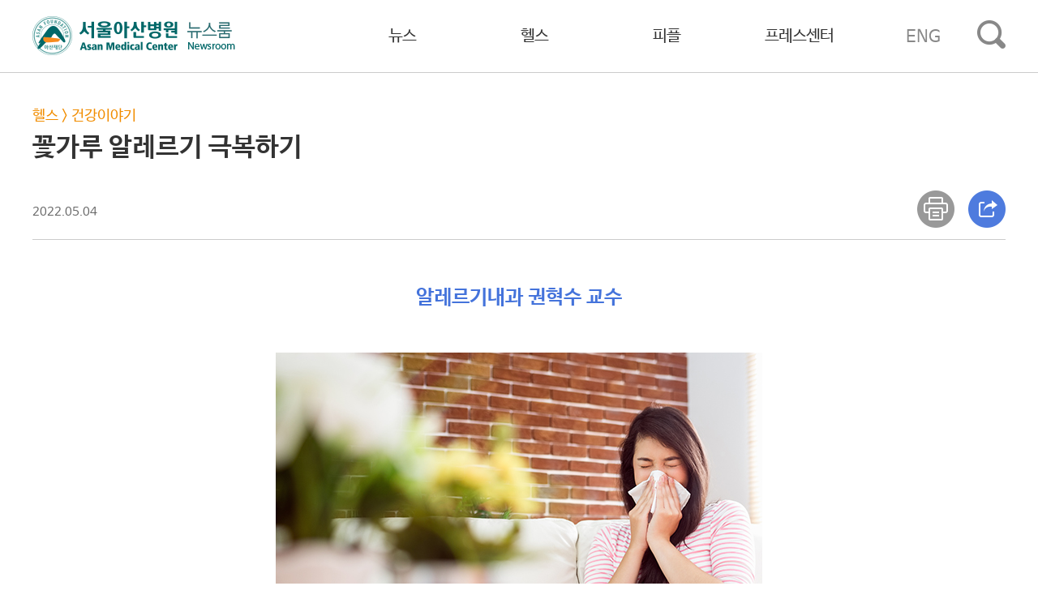

--- FILE ---
content_type: text/html; charset=UTF-8
request_url: https://news.amc.seoul.kr/news/con/detail.do?cntId=4798&utm_campaign=mamcseoulkr&utm_source=web&utm_medium=popup&utm_content=hDisea
body_size: 35153
content:

<!DOCTYPE html PUBLIC "-//W3C//DTD XHTML 1.0 Transitional//EN" "http://www.w3.org/TR/xhtml1/DTD/xhtml1-transitional.dtd">
<html lang="ko" xml:lang="ko">
<head>
<meta charset="utf-8">
<meta name="description" content="발빠른 소식, 건강한 컨텐츠! 서울아산병원 뉴스룸입니다.">
<meta http-equiv="X-UA-Compatible" content="IE=edge"/>
<meta id="meta_og_url" property="og:url" content="">
<meta id="meta_og_title" property="og:title" content="">
<meta id="meta_og_type" property="og:type" content="website">
<meta id="meta_og_image" property="og:image" content="https://news.amc.seoul.kr/news/file/imageView.do?fileId=F000000586144_RKTBRG">
<meta id="meta_og_description" property="og:description" content="">

<title> 꽃가루 알레르기 극복하기 | 건강이야기 | 헬스 | 서울아산병원 뉴스룸</title>
<meta name="viewport" content="width=device-width, initial-scale=1.0, minimum-scale=1.0, maximum-scale=1.0">
<link href="/news/css/reset.css" type="text/css" rel="stylesheet">
<link href="/news/css/layout.css" type="text/css" rel="stylesheet">
<link rel="stylesheet" type="text/css" href="/news/css/swiper.css" />
<script type="text/javascript" src="/news/js/swiper.js"></script>
<script type="text/javascript" src="/news/js/swiper.min.js"></script>
<link href="https://cdn.jsdelivr.net/npm/swiper@9.4.1/modules/scrollbar/scrollbar.min.css" rel="stylesheet">
<!-- Swiper JS -->
<script src="https://cdn.jsdelivr.net/npm/swiper@9/swiper-bundle.min.js"></script>
<script type="text/javascript" src="/news/js/libs/jquery-1.10.2.min.js"></script>
<script type="text/javascript" src="/news/js/libs/jquery-ui-1.10.4.custom.min.js"></script>

<script type="text/javascript">

$(document).ready(function(){

	var aaa = $('#cucucu').val();
	var bbb = 'https://news.amc.seoul.kr/news/file/imageView.do?fileId='+aaa;    	
	
	
	 $("#meta_og_url").attr("content", document.URL); 
	 $("#meta_og_title").attr("content", document.title); 
	 //$("#meta_og_image").attr("content", bbb); 
	 $("#meta_og_description").attr("content", document.title); 

});
function clickLike(code,cntId){
	var datas = {
			code : code
		,	cntId : cntId
	};
	$.ajax("/news/con/sympathyClick.do", {
		type : 'POST',
		data : datas,
		dataType : "json",
		timeout : 10000,
		cache : false,
		success : function(data) {
			if( data.result == 'Y' ){
				
				if(data.code == 1){
					  var likeNumElement = document.querySelector('.ico01 .likeNum');
				      var currentNum = parseInt(likeNumElement.textContent);
				      likeNumElement.textContent = currentNum + 1;
				}
			if(data.code == 2){
				 var likeNumElement = document.querySelector('.ico02 .likeNum');
			      var currentNum = parseInt(likeNumElement.textContent);
			      likeNumElement.textContent = currentNum + 1;		
							}
			if(data.code == 3){
				 var likeNumElement = document.querySelector('.ico03 .likeNum');
			      var currentNum = parseInt(likeNumElement.textContent);
			      likeNumElement.textContent = currentNum + 1;
			}
			if(data.code == 4){
				 var likeNumElement = document.querySelector('.ico04 .likeNum');
			      var currentNum = parseInt(likeNumElement.textContent);
			      likeNumElement.textContent = currentNum + 1;
			}
			if(data.code == 5){
				 var likeNumElement = document.querySelector('.ico05 .likeNum');
			      var currentNum = parseInt(likeNumElement.textContent);
			      likeNumElement.textContent = currentNum + 1;
			}
			}
		},
		error : function(request, status) {
			alert("일시적인 오류가 발생했습니다.\n잠시 후에 다시 시도해주세요.");
			duplicateFlag = false;
		}

	});
	 return false;
}

</script>

</head>
	
<body>
<div class="wrap">
  
  
  

    <script type="text/javascript">

    var searchGb = "out"; 
    
    var searchGb2 = "out"; 
    
      $(document).ready(function () {
           	  
    	 searchGb = "out";
    	  
    	  // 마우스가 영역에 들어오면 실행 (mouseover와 비슷)
//         $('#menuArea').mouseenter(function () {
//         	 $('#depthArea').show();
//         });
    	  
        $('.menuClass').mouseenter(function () {
       		 $('#depthArea').show();
        });
        
        $('#depthArea').mouseleave(function () {
        	 $('#depthArea').hide();
       	 
        });
        
    	  
//         // 마우스가 영역에 들어오면 실행 (mouseover와 비슷)
//         $('#menuArea').mouseleave(function () {
        	 
//         	  $('#depthArea').mouseleave(function () {
//         		$('#depthArea').hide();
//         	  });
        	  
//         });
        
        $('#engBtn').mouseenter(function () {
       		 $('#depthArea').hide();
       });
        
        $('#topArea').mouseenter(function () {
      		 $('#depthArea').hide();
      });
        
        $('#searchBtn').mouseenter(function () {
          	 $('#depthArea').hide();
        });
        
        $('#logoBtn').mouseenter(function () {
         	 $('#depthArea').hide();
        });
      
       
      });
      
      
      function makeSearch() {
    	  
    	  if(searchGb == "out"){
    		  
    		  searchGb = "in";
    		  
    		  $("#topKwd").attr("src", "/news/images/news/searchClose.png");
    		  $('#searchArea').show();
    		  $('#topKeyword').focus();
    		  
    	  }else{
    		  
    		  searchGb = "out";
    		  
    		  $("#topKwd").attr("src", "/news/images/news/search.png");
    		  $('#searchArea').hide();
    	  }
    	  	
    	}
      
      
      
      function makeSearch2() {
    	  
    	  
    	  //화면의 높이와 너비를 구한다.

  	      var maskHeight = $(document).height();  

  	      var maskWidth = $(window).width();  
  
  	      
    	  if(searchGb2 == "out"){
    		  
    		  searchGb2 = "in";
    		  
    		  $("#topKwd2").attr("src", "/news/images/news/searchClose.png");
    		      		  
      	      $('#mask').css({'width':maskWidth,'height':maskHeight});  
      	      $('#mask').show();
      	      $('#searchArea').show();
      	      
      	      $('body').addClass('scrollDisable').on('scroll touchmove mousewheel', function(e){
      	         e.preventDefault();
      	      });
      	    
    	  }else{
    		  
    		  searchGb2 = "out";
    		  
    		  $("#topKwd2").attr("src", "/news/images/news/MvGnb.png");
    		  $('#searchArea').hide();
    		  $('#mask').hide();
    	  }
    	  	
    	}
      
      
        
		function toSearch(pageIndex, searchType) {
            
			var a = $('#topKeyword').val();
			
			a = a.trim();
			b = a.length;
						
			if(b < 2){
				alert('2글자 이상 입력하세요.');
				return;
			}
			
			$('#keyword').val(encodeURI(a, "UTF-8"));
			$('#pageIndex').val(pageIndex);
			$('#searchType').val(searchType);
			$('#searchForm').attr("action", "/news/con/search.do").submit();

		}
		
		
		function toSearchDetail(pageIndex, searchType) {
            
			var a = $('#keyword').val();
			
			a = a.trim();
			b = a.length;
						
			if(b < 2){
				alert('2글자 이상 입력하세요.');
				return;
			}
			
			$('#keyword').val(a);
			$('#pageIndex').val(pageIndex);
			$('#searchType').val(searchType);
			$('#searchForm').attr("action", "/news/con/search.do").submit();

		}
      
      
		function onDown(){

	        // 엔터키의 코드는 13입니다.
			if(event.keyCode == 13){
				toSearch('1', 'S');
				return;
			}
		}

		function fnSearch(pageIndex){

			$('#pageIndex').val(pageIndex);
			$('#searchForm').attr("action", "/news/con/search.do").submit();
			
		}
      
    </script>
  
	  <form id="searchForm" action="/news/con/search.do" method="get">
	                    <input id="pageIndex" name="pageIndex" type="hidden" value="1"/><input id="searchType" name="searchType" type="hidden" value=""/><input id="keyword" name="keyword" type="hidden" value=""/>
	  </form> 
  
    <div id="mask"></div><!-- 모바일 백그라운드 -->
	<div class="headerArea">
		
		
		<div class="topArea" id="topArea"></div>
		
		<div class="gnbArea" id="gnbArea">
			<a class="topLogo" id="logoBtn" href="/news/main.do"><img src="/news/images/news/topLogo.png" alt="서울아산병원 뉴스룸"></a>
			<ul class="gnb" id="menuArea">
				<li><a class="menuClass" href="/news/con/list.do?prMenuOne=T43001">뉴스</a></li>
				<li><a class="menuClass" href="/news/con/list.do?prMenuOne=T43002">헬스</a></li>
				<li><a class="menuClass" href="/news/con/list.do?prMenuOne=T43003">피플</a></li>
				<li><a class="menuClass" href="/news/con/list.do?pressChk=Y">프레스센터</a></li>
			</ul>
			<a class="globalChange" id="engBtn" href="https://news-en.amc.seoul.kr/news/eng/main.do" onclick="ga('send', 'event', 'GNB', 'CLICK', 'GNB-영문사이트 바로가기');">ENG</a>
			<a class="gnbSearch"  id="searchBtn" href="javascript:makeSearch();"><img id="topKwd" src="/news/images/news/search.png" alt="검색"></a>
			<a class="MvGnb" id="searchBtn" href="javascript:makeSearch2();"><img id="topKwd2" src="/news/images/news/MvGnb.png" alt="모바일 메뉴"></a>
		</div>
		<!-- S : 2뎁스 메뉴 -->
    <div class="depthArea" id="depthArea">
      <ul class="depth2 w1200">
        <li><a href="/news/con/list.do?prMenuOne=T43001&prMenuTwo=T43001001">의료</a><a href="/news/con/list.do?prMenuOne=T43001&prMenuTwo=T43001002">행사</a></li>
        <li><a href="/news/con/list.do?prMenuOne=T43002&prMenuTwo=T43002001">건강이야기</a><a href="/news/con/list.do?prMenuOne=T43002&prMenuTwo=T43002002">연구이야기</a></li>
        <li><a href="/news/con/list.do?prMenuOne=T43003&prMenuTwo=T43003001">환자 이야기</a><a href="/news/con/list.do?prMenuOne=T43003&prMenuTwo=T43003002">아산인 이야기</a><a href="/news/con/list.do?prMenuOne=T43003&prMenuTwo=T43003006">동정</a><a href="/news/con/list.do?prMenuOne=T43003&prMenuTwo=T43003005">뉴스룸 칼럼</a></li>
        <li><a href="/news/con/list.do?pressChk=Y">보도자료</a><a href="/news/con/amcInfo.do">병원 소개</a><a href="/news/magazine/magazineList.do">정기간행물</a></li>
      </ul>
    </div>
    <!-- //E : 2뎁스 메뉴 -->
    <!-- S : 통합 검색  -->
	<div class="searchArea" id="searchArea">
      <p><span><input id="topKeyword" type="text" onkeyDown='javascript:onDown();' placeholder="검색어를 입력해주세요." value="" maxlength="30" style="ime-mode:active;"><a href="#" onclick="javascript:toSearch('1', 'S');"><img src="/news/images/news/search_w.png" alt="검색"></a></span></p>
      <ul class="MvMenu" id="">
        <li>
          <dl>
            <dt><a class="menuClass" href="/news/con/list.do?prMenuOne=T43001">뉴스</a></dt>
            <dd><a href="/news/con/list.do?prMenuOne=T43001&prMenuTwo=T43001001">의료</a></dd>
            <dd><a href="/news/con/list.do?prMenuOne=T43001&prMenuTwo=T43001002">행사</a></dd>
          </dl>	
        </li>
        <li>
          <dl>
            <dt><a class="menuClass" href="/news/con/list.do?prMenuOne=T43002">헬스</a></dt>
            <dd><a href="/news/con/list.do?prMenuOne=T43002&prMenuTwo=T43002001">건강이야기</a></dd>
            <dd><a href="/news/con/list.do?prMenuOne=T43002&prMenuTwo=T43002002">연구이야기</a></dd>
          </dl>	
        </li>
        <li>
          <dl>
            <dt><a class="menuClass" href="/news/con/list.do?prMenuOne=T43003">피플</a></dt>
            <dd><a href="/news/con/list.do?prMenuOne=T43003&prMenuTwo=T43003001">환자 이야기</a></dd>
            <dd><a href="/news/con/list.do?prMenuOne=T43003&prMenuTwo=T43003002">아산인 이야기</a></dd>
            <dd><a href="/news/con/list.do?prMenuOne=T43003&prMenuTwo=T43003006">동정</a></dd>
            <dd><a href="/news/con/list.do?prMenuOne=T43003&prMenuTwo=T43003005">뉴스룸 칼럼</a></dd>
          </dl>
        </li>
        <li>
          <dl>
            <dt><a class="menuClass" href="/news/con/list.do?pressChk=Y">프레스센터</a></dt>
            <dd><a href="/news/con/list.do?pressChk=Y">보도자료</a></dd>
            <dd><a href="/news/con/amcInfo.do">병원 소개</a></dd>
            <dd><a href="/news/magazine/magazineList.do">정기간행물</a></dd>
          </dl>
        </li>
      </ul>
    </div>
		<!-- //E : 통합 검색 -->
	</div>
	
  <div class="contArea w1200">
		
		
  
  
  <script src="https://developers.kakao.com/sdk/js/kakao.js"></script>
  
    <script type="text/javascript">

    Kakao.init('229dd33ad5e0c6d62ea1d7303380c506');
    
    var openYn = 'N';
    
    $(document).ready(function () {
           	      	
    	$('#shareBox').hide();
       
    });
        
    
    // 카카오톡 공유하기
    function sendKakaoTalk()
    {
    	
    	var cucucu = $('#cucucu').val();
    	var imgUrl = 'https://news.amc.seoul.kr/news/file/imageView.do?fileId='+cucucu;
    	
    	Kakao.Link.sendDefault({
    	      objectType: 'feed',
    	      content: {
    	        title: document.title,
    	        description: '서울아산병원 뉴스룸 공유입니다',
    	        imageUrl: imgUrl,
    	        imageWidth: 300, 
    	        imageHeight: 200,
    	        link: {
    	          mobileWebUrl: document.URL,
    	          webUrl: document.URL,
    	        },
    	      },
    	      buttons: [
    	        {
    	          title: '서울아산병원 뉴스룸 바로가기',
    	          link: {
    	            mobileWebUrl: 'https://news.amc.seoul.kr',
    	            webUrl: 'https://news.amc.seoul.kr',
    	          },
    	        },
    	      ],
    	      // 카카오톡 미설치 시 카카오톡 설치 경로이동
    	      installTalk: true,
    	    })
    	    
    	    ga('send', 'event', '공통-SNS', 'CLICK', '카카오:' + document.title);
    }
    
    
    function asan_print(cntId){

    		ga('send', 'event', '공통-SNS', 'CLICK', '출력:' + document.title);
    	
    		var width = 700;
    		var height = 759;
    		var left = (window.screen.width - width) / 2;
    		var top = (window.screen.height - height) / 2;

    		var windowFeatures = 'width=' + width + ', height=' + height + ', left=' + left +', top=' + top;
    		var win = window.open("/news/con/print.do?cntId=" + cntId, "Detail", windowFeatures);
    		win.focus();

    }

    
    function shareOpen(){
	
    	if(openYn == 'N'){
    		$('#shareBox').show();
    		openYn = 'Y';
    	}else{
    		$('#shareBox').hide();
    		openYn = 'N';
    	}
    	
    }
    
    
    function closeOpen(){

    	$('#shareBox').hide();
    	openYn = 'N';

    }
    

    function fnSnsTwitter() {

    	ga('send', 'event', '공통-SNS', 'CLICK', '트위터:' + document.title);

    	window.open("https://twitter.com/intent/tweet?text=" + encodeURIComponent(document.title) + "&url=" + encodeURIComponent(document.URL));

    }

    function fnSnsFacebook() {

    	ga('send', 'event', '공통-SNS', 'CLICK', '페이스북:' + document.title);

    	window.open("https://www.facebook.com/sharer/sharer.php?u=" + encodeURIComponent(document.URL));

    }
    
    function fnSnsLine() {

    	ga('send', 'event', '공통-SNS', 'CLICK', '라인:' + document.title);
    	
    	window.open("http://line.me/R/msg/text/?" + encodeURIComponent(document.title) + " " + encodeURIComponent(document.URL));
    
    }
    
    
    function fnCopy() {
    	
    	ga('send', 'event', '공통-SNS', 'CLICK', 'URL복사:' + document.title);
    	
    	copyToClipboard(document.URL);
    	alert(document.URL + ' 복사되었습니다.');
    	
    }
      
    function copyToClipboard(val) {
	  	  var t = document.createElement("textarea");
	  	  document.body.appendChild(t);
	  	  t.value = val;
	  	  t.select();
	  	  document.execCommand('copy');
	  	  document.body.removeChild(t);
	  }
    
    
    
    </script>
          
   
        
	<!-- S : 콘텐츠 상세 상단 -->
		<div class="contViewTit">
			<span class="cate">
			<a href="/news/con/list.do?prMenuOne=T43002">헬스</a> > <a href="/news/con/list.do?prMenuOne=T43002&prMenuTwo=T43002001">건강이야기</a>
			
			</span>
			꽃가루 알레르기 극복하기
			<span class="data">
			2022.05.04</span>
			
			<div class="icon">
				<a href="#"  onclick="asan_print('4798'); return false;"><img src="/news/images/news/print.png" alt="인쇄하기"></a>
				<a href="#" onclick="shareOpen(); return false;"><img src="/news/images/news/share.png" alt="공유하기"></a>
				<!-- S : 콘텐츠 공유하기 팝업  -->
				<div id="shareBox" class="shareBox"  style="display:none">
					<p class="shareBoxTit">공유하기<a href="#" onclick="closeOpen(); return false;"><img src="/news/images/news/close.png" alt="닫기"></a></p>
					<ul class="snsIcon">
						<li><a href="#"  onclick="sendKakaoTalk(); return false;" title="카카오톡 공유하기" target="_blank"><img src="/news/images/news/kakao.png" alt="카카오톡 공유하기"><br />카카오톡</a></li>
						<li><a href="#"  onclick="fnSnsLine(); return false;" title="라인 공유하기" target="_blank"><img src="/news/images/news/line.png" alt="라인 공유하기"><br />라인</a></li>
						<li><a href="#"  onclick="fnSnsFacebook(); return false;" title="페이스북 공유하기"><img src="/news/images/news/facebook.png" alt="페이스북 공유하기"><br />페이스북</a></li>
						<li><a href="#"  onclick="fnSnsTwitter(); return false;" title="트위터 공유하기" ><img src="/news/images/news/twitter.png" alt="트위터 공유하기"><br />트위터</a></li>
						<li><a href="#"  onclick="fnCopy(); return false;" title="URL 복사" ><img src="/news/images/news/url.png" alt="URL 복사"><br />URL 복사</a></li>
					</ul>
				</div>
				<!-- E : 콘텐츠 공유하기 팝업  -->
			</div>
		</div>
		<!-- E : 콘텐츠 상세 상단 -->
		<input type="hidden" id="cucucu" value="F000000586144_RKTBRG"/>
		
		<div class="editArea w1200">
			<section>
<h2 class="dep1Title" style="text-align: center;">알레르기내과 권혁수 교수</h2>

<p>&nbsp;</p>

<p style="text-align: center;"><img alt="" src="/news/imageDown/news/20220503?fileName=img02.jpg" /></p>
</section>

<p>&nbsp;</p>

<p><strong style="color:#2c71c3">알레르기는 일반적으로 해롭지 않은 외부물질을 우리 몸이 매우 위험한 물질로 착각해서 발생하는 질병이다. 면역세포들이 이를 제거하고자 염증을 일으켜서 생기는 것이다.</strong> 예로 설명하자면, 꽃가루는 주로 환절기에 항상 어디에나 공기 중에 떠다니고 일반적으로 몸에 잠시 들어와도 해롭지 않고 몸도 반응을 하지 않는다. 그런데 어떤 사람들의 몸은 꽃가루를 기생충이나 세균처럼 매우 해롭고 위험한 물질로 착각을 하게 될 수 있어, 꽃가루가 코에 들어오면 면역시스템이 비상 전시 상태로 돌입하게 되고 과잉 방어를 하면서 꽃가루를 공격하고 염증을 일으켜 코 안이 빨갛게 부어오르고 콧물이 나오고 자극되어 재채기가 나온다. 이런 반응이 눈에서 일어나면 결막염이, 폐 안의 기관지에서 발생하면 천식이 된다.</p>

<p>&nbsp;</p>

<p>유독 봄에 알레르기가 더 심해지는데, 알레르기 비염이 대표적이다. 봄에는 날씨가 좋아서 외출을 많이 하게 되는데, 나무에서 날리는 꽃가루가 굉장히 많다. 따라서 노출이 우선 많아지게 되기 때문에 증상이 심하게 될 수 있고 꽃가루 때문에 비염, 천식이 악화할 수도 있다. 그리고 비염은 주로 눈 가려움증이 동반되는 결막염과 같이 오는 경우가 많아서 비염과 결막염을 같이 치료하는 경우가 많다. 천식도 꽃가루 알레르기 때문에 생기는 경우가 많고 특히 환절기 기온 차가 많은 경우 감기도 잘 걸려서 설상가상으로 비염과 천식이 다 악화되기도 한다.</p>

<p>&nbsp;</p>

<p>봄철 꽃가루는 대부분 나무에서 나오는 꽃가루다. 특히 나무 중에서도 가장 알레르기를 잘 일으키는 꽃가루는 자작나무 꽃가루다. 또한 산나무 꽃가루도 큰 원인이다. 소나무 꽃가루는 알레르기를 잘 일으키지는 않는다. 그리고 눈에 보이는 개나리 벚꽃 등의 꽃가루는 알레르기를 거의 일으키지 않는다. 봄철 황사는 이러한 알레르기 염증을 더 나쁘게 해서 비염과 천식을 심하게 만든다.</p>

<p>&nbsp;</p>

<p>비염, 결막염, 천식 등 모든 염증 질환은 밤부터 새벽에 더 나빠진다. 그래서 자고 나면 아침에 증상이 매우 심한 상태로 일어나게 되기 때문에 아침이 더 심하다고 생각하기도 한다. 특히 집에 찬 공기가 많으면 코막힘이 더 심할 수도 있다.</p>

<p>&nbsp;</p>

<p>봄에는 나무 꽃가루가 오전에 더 많이 날린다. 그리고 건조하고 따뜻한 날에 꽃가루가 더 공중으로 많이 날리고 눅눅하고 습도가 높은 날에는 상대적으로 꽃가루가 덜 날린다. 그래서 화창하면서 따뜻한 날에 꽃가루가 더 많이 날려서 비염도 심해진다. 꽃가루 알레르기가 심한 분은 아침에 환기를 하는 것을 피하고 아침 운동을 피하거나 황사 마스크를 쓰고 운동을 하는 것이 좋다.</p>

<p>&nbsp;</p>

<p>코막힘, 콧물, 눈 가려움, 재채기 등의 알레르기 증상을 계속 치료 안하고 방치하면 우선 수면에 큰 영향을 미친다. 코골이도 심해지고 수면무호흡증이 올 수 있다. 그래서 잠은 자도 숙면을 취하지 못하기 때문에 만성피로가 생기고, 실제 뇌파를 찍어보면 비염 환자가 숙면에서 깨서 미세 각성 상태로 되는 경우고 10배나 높다. 숙면을 못 하면 학생들은 학습 능력이 떨어질 수 있고 행동장애나 정서장애가 발생할 수 있다. 그리고 비염이 지속되면 축농증이 발생할 수 있고 축농증이 만성기침으로 나타날 수 있다. 또한 비염 환자의 1/3은 천식으로 발전할 수 있어서 꾸준한 치료와 관리가 필요하다.</p>

<p>&nbsp;</p>

<p>코에 뿌리는 스프레이는 크게 두 종류가 있다. 하나는 보통 약국에서 많이 살 수 있는 비강 수축제다. 코를 뚫어주는 스프레이로, 이런 약제들은 5일에서 일주일 이상 연속으로 쓰면 안 좋다. 다른 하나는 병원에서 처방해주는 코에 뿌리는 스테로이드제 분무제가 있는데 이것은 다른 스테로이드와 달리 오래 써도 안전하고 가장 효과가 좋은 약이다. 그래서 두 살짜리 아기한테도 효과가 있고 최근 연구에는 30년 이상 매일 써도 코에 정말 안전하다는 연구결과도 있기 때문에 코에 뿌리는 스테로이드의 안정성을 믿고 꾸준히 사용하면 좋은 숙면을 취하고 공부도 잘하게 되고 만성피로도 개설될 수 있다.</p>

<p>&nbsp;</p>

<p>사실 생활습관으로 꽃가루를 완전히 피할 수는 없다. 그래도 차를 운전할 때는 외부 공기 유입을 최소화하기 위해 실내 순환을 하고 창문은 항상 열어놓지 않고 일정 시간을 정해서 짧게 환기를 시키는 것이 좋다. 또한 외출 후 몸을 잘 씻고 옷은 자주 털거나 빠는 것도 집안 꽃가루 농도를 낮추는 데 도움이 된다. 그리고 집먼지진드기 알레르기도 굉장히 중요한 원인이기 때문에 침구류를 55도 이상에서 자주 빨고, 좋은 진공청소기로 봄철 청소도 자주 하는 것이 좋고, 마지막으로 코에 뿌리는 스테로이드를 꾸준하게 사용하는 것이 예방과 치료에 가장 중요하다.</p>

<p>&nbsp;</p>

<p><strong style="color:#2c71c3">꽃가루 알레르기는 비염은 물론 결막염과 천식 등을 악화시킬 수 있어 주의가 필요하다. 방치하게 되면 수면에도 큰 영향을 미치기 때문에 효과와 안전성이 입증된 코에 뿌리는 스테로이드제 분무제 등으로 적절히 치료하는 것이 중요하다.</strong></p>

      <div class="disGo">
        <span class="icoDis"><img src="/news/images/news/icon_disease.png"></span>
        <span class="disease">
           	
       			 <a href="https://www.amc.seoul.kr/asan/healthinfo/disease/diseaseDetail.do?contentId=33702" class="disList" target="_blank">꽃가루 알레르기</a>
           
        </span>
      </div>
      
      
      <div class="likeArea">
        <p>보다 건강한 콘텐츠 제작을 위해 이 콘텐츠에 대한 여러분의 생각을 말씀해 주세요.</p>
        <ul class="likeList">
          <li> <a href="#" class="ico01" onclick="return clickLike('1','4798');"> <span class="likeTxt">유용해요</span>
           <span class="likeNum">69</span> </a> </li>
          <li> <a href="#" class="ico02" onclick="return clickLike('2','4798');"> <span class="likeTxt">추천해요</span> 
            <span class="likeNum">34</span> </a> </li>
          <li> <a href="#" class="ico03" onclick="return clickLike('3','4798');"> <span class="likeTxt">좋아요</span> 
           <span class="likeNum">3</span> </a> </li>
          <li> <a href="#" class="ico04" onclick="return clickLike('4','4798');"> <span class="likeTxt">공감해요</span> 
            <span class="likeNum">1</span> </a> </li>
          <li> <a href="#" class="ico05" onclick="return clickLike('5','4798');"> <span class="likeTxt">후속강추</span> 
            <span class="likeNum">1</span> </a> </li>
        </ul>
        
      </div>
		</div> 
		
		
		<!-- S : SNS 바로가기 아이콘 -->
			
		
		<!-- E : SNS 바로가기 아이콘 -->
		
		
		
		
		
		
		<p class="btnArea" style="50px 0"><a class="blueBtn" href="javascript:history.go(-1)">뒤로가기</a></p>
		
		 
	</div>
	
	<!-- S : 연관콘텐츠 / 관련 의료진 없을 경우 -->
  		
  <!-- E : 연관콘텐츠 -->
  
  <!-- S : 관련 의료진, 연관콘텐츠 모두 있을 경우 -->
	<div class="connectCont">
    <div class="w1200">
      <div class="linkhArea">
        <div class="linkBox">
        
          <div class="leftBox">
            <p class="subBottomTit">관련 의료진</p>
            <div class="doctorWrap">
              <div class="doctorBox">
                <div class="doctor-swiper">
                  <div class="swiper-wrapper">
                    <!-- 반복 -->
                       
                    <div class="swiper-slide"><a href="https://www.amc.seoul.kr/asan/staff/base/staffBaseInfoDetail.do?drEmpId=K1BYUk1DNVNpeEdxZ1NoOHZpODFwUT09" target="_blank">
                    
                    
                    <span class="imbBrd" style="background:url('https://www.amc.seoul.kr/asan/file/imageView.do?fileId=F000000018780'); background-size: 97%; background-position: 0 -10px;">
                    </span>
                    
                    <span class="vodTit">알레르기내과&nbsp;권혁수</span>
                    </a>
                    </div>
                    
                  </div>
                  <div class="doctor-swiper-button-next"></div>
                  <div class="doctor-swiper-button-prev"></div>
                </div>
              </div>
            </div>
          </div>
          
          <div class="rightBox">
            <p class="subBottomTit">연관 콘텐츠</p>
            <div class="relateWrap">
              <div class="relateBox">
                <div class="relate-swiper">
                  <div class="swiper-wrapper">
                  
                     
						<div class="swiper-slide"><a href="/news/con/detail.do?cntId=8333"><span class="imbBrd"><img src="/news/file/imageView.do?fileId=F000000613110_LJcFdm" alt=""></span><span class="vodTit">환자의 아픔에 대한 측은지심을 가슴에 새기다</span></a></div>
        			
						<div class="swiper-slide"><a href="/news/con/detail.do?cntId=8330"><span class="imbBrd"><img src="/news/file/imageView.do?fileId=F000000613114_VrsHnS" alt=""></span><span class="vodTit">완벽한 유방 재건, 그 이상을 꿈꾸며</span></a></div>
        			
						<div class="swiper-slide"><a href="/news/con/detail.do?cntId=8224"><span class="imbBrd"><img src="/news/file/imageView.do?fileId=F000000613224_YDRnQy" alt=""></span><span class="vodTit">기적을 본 소년, 그 후</span></a></div>
        			
        			
                  </div>
                  <div class="relate-swiper-button-next"></div>
                  <div class="relate-swiper-button-prev"></div>
                </div>
              </div>
            </div>
          </div>
          
               
        </div>
      </div>
    </div>
  </div>
  
  <script>
    var swiper = new Swiper('.doctor-swiper', {
      spaceBetween: 0, // 슬라이드 사이 여백
      slidesPerView: 1, // 한 슬라이드에 보여줄 갯수
      loop : true, // 슬라이드 반복 여부
      loopAdditionalSlides : 1, // 슬라이드 반복 시 마지막 슬라이드에서 다음 슬라이드가 보여지지 않는 현상 수정
      autoplay: {     //자동슬라이드 (false-비활성화)
        delay: 4000, // 시간 설정
        disableOnInteraction: false, // false-스와이프 후 자동 재생
      },
      navigation: {
        nextEl: '.doctor-swiper-button-next',
        prevEl: '.doctor-swiper-button-prev',
      },
      direction: getDirection(),
      on: {
        resize: function () {
          swiper.changeDirection(getDirection());
        },
      },
    });

    function getDirection() {
      var windowWidth = window.innerWidth;
      var direction = window.innerWidth <= 350 ? 'vertical' : 'horizontal';

      return direction;
    }
  </script>
  
  <script>
  var swiper = new Swiper('.relate-swiper', {
	    spaceBetween: 30,
	    slidesPerView: 2,
	    loop: true,
	    loopAdditionalSlides: 3, // 증가된 값
	    slideToClickedSlide: true, // 슬라이드 클릭 시 해당 슬라이드로 이동
	    speed: 800, // 전환 속도 추가
	    autoplay: {
	        delay: 4000,
	        disableOnInteraction: false,
	    },
	    navigation: {
	        nextEl: '.relate-swiper-button-next',
	        prevEl: '.relate-swiper-button-prev',
	    },
	    breakpoints: {
	        250: {
	            slidesPerView: 1,
	            spaceBetween: 30
	        },
	        750: {
	            slidesPerView: 2,
	            spaceBetween: 30
	        },
	    },
	    direction: getDirection2(),
	    on: {
	        resize: function () {
	            swiper.changeDirection(getDirection2());
	            swiper.update(); // resize 시 업데이트 추가
	        },
	        beforeInit: function () {
	            // Swiper 초기화 전 실행
	            if (this.slides.length <= this.params.slidesPerView) {
	                this.params.loop = false;
	            }
	        }
	    },
	});

	function getDirection2() {
	    var windowWidth = window.innerWidth;
	    var direction = window.innerWidth <= 350 ? 'vertical' : 'horizontal';
	    return direction;
	}
  </script>
	
  


  <div class="footerArea">
		<div class="w1200">
			<img src="/news/images/news/footerLogo.png" alt="서울아산병원 뉴스룸">
			<p class="footer">
				05505 서울특별시 송파구 올림픽로 43길 88 서울아산병원<br/>TEL 1688-7575 / <a style="color: #fff" href="mailto:newsroom@amc.seoul.kr">newsroom@amc.seoul.kr</a>
			</p>
      <p class="linkMenu">
				<a href="https://www.amc.seoul.kr/asan/footer/personalInfo.do" style="color:#ff7802;" target="_blank">개인정보처리방침</a>
				<span class="linkLine">|</span>
				<a href="/news/con/policy.do">뉴스룸 운영정책</a>
			</p>
			<div class="familySite">
				<select id="family02" class="select" onChange="openInNewTab(this)">
            <option value="0">재단 및 재단산하병원</option>
            <option value="http://www.asanfoundation.or.kr/af/">아산사회복지재단</option>
          <option value="http://www.amc.seoul.kr">서울아산병원</option>  
					<option value="http://www.gnah.co.kr">강릉아산병원</option>
            <option value="http://www.asankeumkang.co.kr">금강아산병원</option>
            <option value="http://www.bsh.or.kr">보성아산병원</option>
            <option value="http://www.brh.or.kr">보령아산병원</option>
            <option value="http://www.ydh.or.kr">영덕아산병원</option>
            <option value="http://www.jeh.or.kr">정읍아산병원</option>
            <option value="http://www.hch.or.kr">홍천아산병원</option>
        </select>
<!--        <a class="openBtn" href="#bottom" id="fm02mv">바로가기</a>-->
			</div>
		</div>
  </div>



<script>
  (function(i,s,o,g,r,a,m){i['GoogleAnalyticsObject']=r;i[r]=i[r]||function(){
  (i[r].q=i[r].q||[]).push(arguments)},i[r].l=1*new Date();a=s.createElement(o),
  m=s.getElementsByTagName(o)[0];a.async=1;a.src=g;m.parentNode.insertBefore(a,m)
  })(window,document,'script','//www.google-analytics.com/analytics.js','ga');

  ga('create', 'UA-53195438-4', 'auto');
  ga('send', 'pageview');

</script>


<!-- Google tag (gtag.js) -->
<script async src="https://www.googletagmanager.com/gtag/js?id=G-ETGC072430"></script>
<script>
  window.dataLayer = window.dataLayer || [];
  function gtag(){dataLayer.push(arguments);}
  gtag('js', new Date());

  gtag('config', 'G-ETGC072430');
</script>



<script type="text/javascript">

	$(function(){
	$("a#fm02mv").click(function (){

		var url = $("#family02 option:selected").val();
		if (url != 0) {

			window.open(url, "_blank");
		}

	});
	});
	
	function openInNewTab(selectElement) {
        var url = selectElement.value;
        if (url != "0") {
            window.open(url, "_blank");
        }
    }

</script>



<span itemscope="" itemtype="http://schema.org/Organization">
	<link itemprop="url" href="https://news.amc.seoul.kr">
	<a itemprop="sameAs" href="https://blog.naver.com/amc_seoul"></a> 
	<a itemprop="sameAs" href="https://post.naver.com/amc_seoul"></a> 
	<a itemprop="sameAs" href="https://www.facebook.com/AMC.SEOUL"></a> 
	<a itemprop="sameAs" href="https://www.instagram.com/amc_seoul"></a>
	<a itemprop="sameAs" href="https://www.youtube.com/user/AsanMedicalCenter"></a>
	<a itemprop="sameAs" href="https://twitter.com/AMC_SEOUL"></a>    
</span>
	
</div>
</body>
</html>